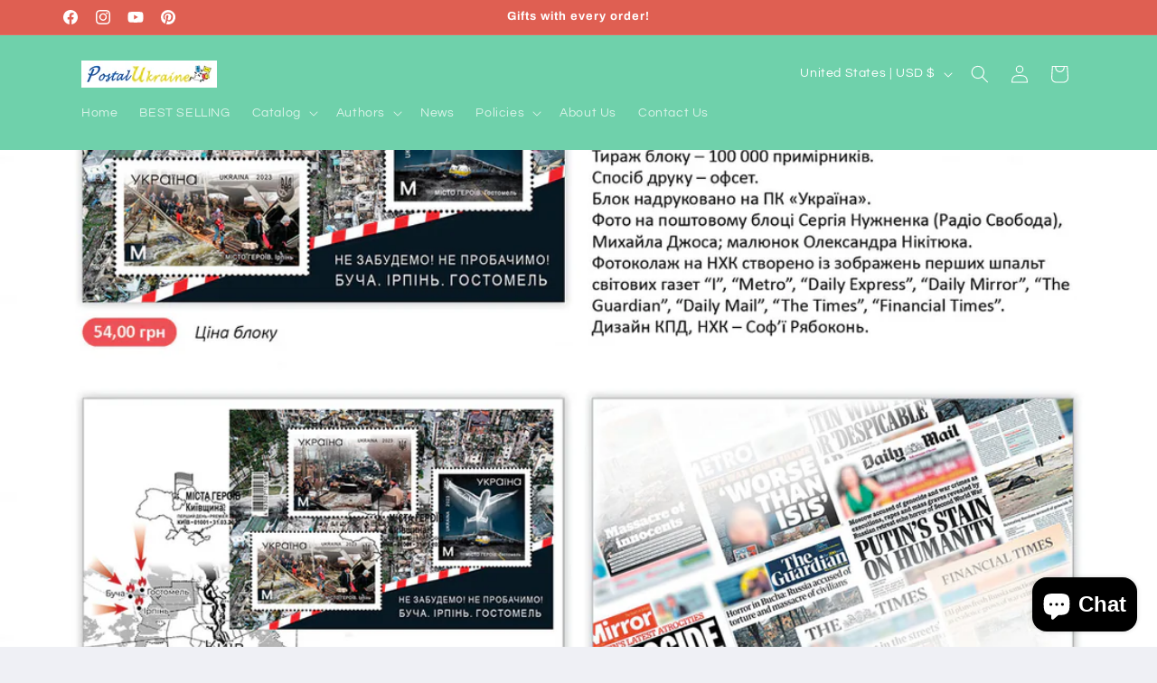

--- FILE ---
content_type: application/javascript; charset=utf-8
request_url: https://recommendations.loopclub.io/v2/storefront/template/?theme_id=137799205024&page=postcardsua.com%2Fblogs%2Fnews%2Fpostal-set-we-will-not-forget-we-will-not-forgive-bucha-irpin-gostomel&r_type=article&r_id=559975891104&page_type=blog&currency=USD&shop=postal-ukraine.myshopify.com&user_id=1769875470-80c7789a-3091-4492-ab4c-518421e72b27&theme_store_id=1567&locale=en&screen=desktop&qs=%7B%7D&client_id=b8604df1-1ffa-4579-b671-4e1b8931e538&cbt=true&cbs=true&market=86999200&callback=jsonp_callback_26502
body_size: 170
content:
jsonp_callback_26502({"visit_id":"1769875476-9c32a1a9-e642-4587-a029-a83dde710962","widgets":[],"product":{},"shop":{"id":62975,"domain":"postcardsua.com","name":"postal-ukraine.myshopify.com","currency":"USD","currency_format":"<span class=money>${{amount}}</span>","css":"","show_compare_at":true,"enabled_presentment_currencies":["USD"],"extra":{},"product_reviews_app":null,"swatch_app":null,"js":"","translations":{},"analytics_enabled":[],"pixel_enabled":true},"theme":{},"user_id":"1769875470-80c7789a-3091-4492-ab4c-518421e72b27"});